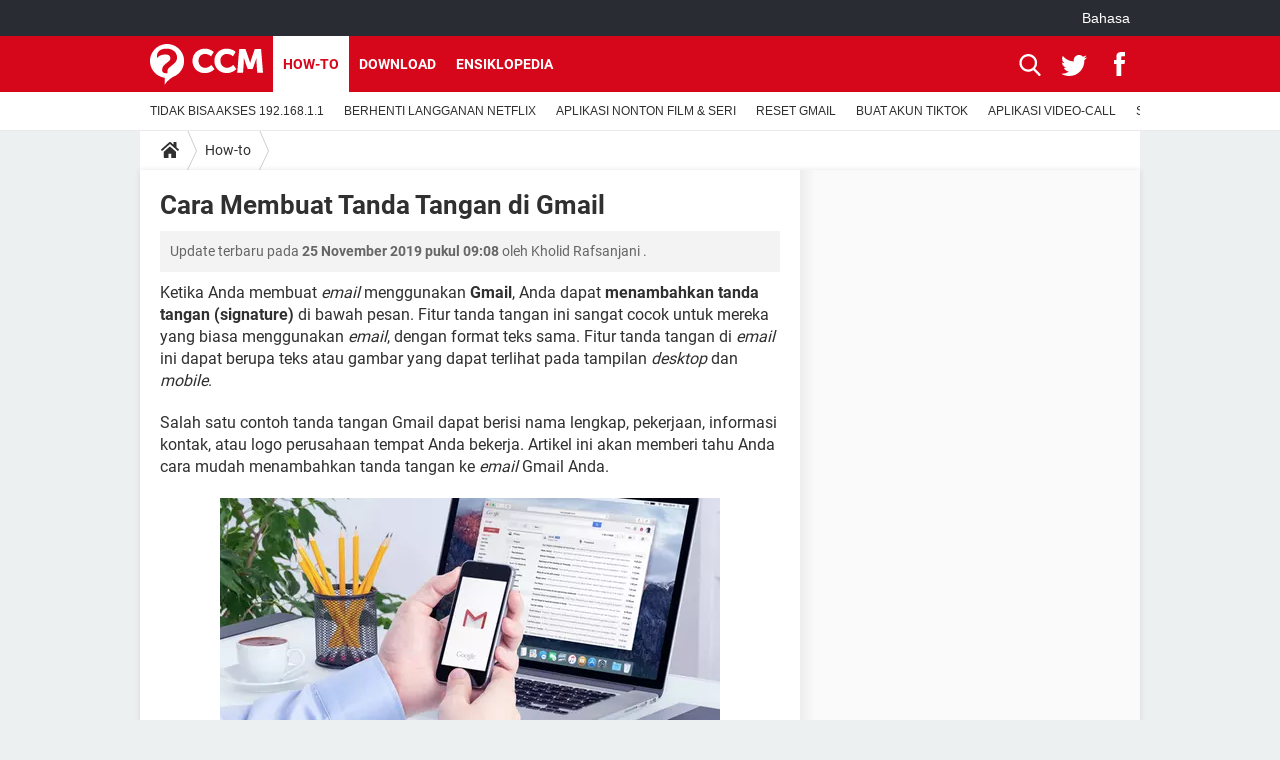

--- FILE ---
content_type: text/html; charset=UTF-8
request_url: https://id.ccm.net/faq/1283-cara-membuat-tanda-tangan-di-gmail
body_size: 16225
content:

<!--Akamai-ESI:PAGE:setreftime=1767683720/--><!DOCTYPE html>
<!--[if IE 8 ]> <html lang="id" dir="ltr" class="no-js ie8 lt-ie9 oldie"> <![endif]-->
<!--[if IE 9 ]> <html lang="id" dir="ltr" class="no-js ie9"> <![endif]-->
<!--[if gt IE 9]><!--> <html lang="id" dir="ltr"> <!--<![endif]-->

<head prefix="og: http://ogp.me/ns# fb: http://ogp.me/ns/fb#">
    <meta charset="utf-8">
    <meta http-equiv="X-UA-Compatible" content="IE=edge,chrome=1">
    <meta name="viewport" content="width=device-width, initial-scale=1.0" />

    <style>
        :root {
            --for-color-primary: #D6071B;
            --for-color-primary--lighten: #f7192e;
            --for-color-primary--darken: #a50515;
        }
    </style>
    
    <title>Cara Membuat Tanda Tangan di Gmail - CCM</title>

<script>
    var dataLayer = [{"appConfig":{"subContainers":["GTM-M8CFQCR"]},"ads.insertor":{"nodeSelector":"#jArticleInside"},"site":"id.ccm.net","environnement":"production","pageType/screenType":"classique","sessionType":"nonConnectee","userStatus":"Anonyme","idArticle":"1283","author":"Kholid Rafsanjani","ops":0,"level1":"divers","application":"faq","pageCategory":"article","theme":"How-to","country":"US","asnum":"16509"}];

            !function(e){"use strict";var t,n,o,r=function(){},s=Object.getOwnPropertyNames(window.console).reduce((function(e,t){return"function"==typeof console[t]&&(e[t]=r),e}),{}),a=function(){return s},i=e.console;if("object"==typeof e.JSON&&"function"==typeof e.JSON.parse&&"object"==typeof e.console&&"function"==typeof Object.keys){var c={available:["others.catch","others.show"],broadcasted:[]},u={available:["others.catch","others.show"]},d=(t=/^\s+(.*)\s+$/g,n=function(e){return Math.pow(9,e)},o=function(e){return parseInt((e.charCodeAt()<<9)%242)},{get:function(e){e=e.replace(t,"$1");for(var r=[0,0,0],s=0,a=0;s<e.length;s++)a=parseInt(s/r.length),r[s%3]+=parseInt(o(e[s])/n(a));for(s=0;s<r.length;s++)r[s]>255&&(r[s]=255);return r},toRGB:function(e){return"rgb("+e.join(",")+")"},visible:function(e){return e[0]>220||e[1]>220||e[2]>220?[0,0,0]:[255,255,255]}});e.getConsole=function(e){if("string"!=typeof e)throw"getConsole need a tag name (string)";var t=e.split(".");if(function(e){var t,n=e.split(".")[0];-1===c.available.indexOf(n)&&(c.available.push(n),(t=document.createEvent("CustomEvent")).initCustomEvent("getConsole.tag.available",0,0,n),document.dispatchEvent(t)),-1===u.available.indexOf(e)&&(u.available.push(e),(t=document.createEvent("CustomEvent")).initCustomEvent("getConsole.fulltag.available",0,0,n),document.dispatchEvent(t))}(e=t[0]),-1!==c.broadcasted.indexOf(e)){var n=function(e){var t=[],n=[];return e.forEach((function(e){t.push("%c "+e.name+" "),n.push("background-color:"+e.bgColor+";color:"+e.color+";border-radius:2px;")})),[t.join("")].concat(n)}(t.map((function(e){var t=d.get(e);return{name:e,color:d.toRGB(d.visible(t)),bgColor:d.toRGB(t)}}))),o=["log","warn","error","info","group","groupCollapsed","groupEnd"].reduce(((e,t)=>(e[t]=n.reduce(((e,t)=>e.bind(window.console,t)),window.console[t]),e)),{});return Object.keys(i).forEach((function(e){void 0===o[e]&&(o[e]=i[e])})),o}return a()},e.getConsole.tags=c,c.broadcasted=function(){try{var e=localStorage.getItem("getConsole");e=null===e?[]:JSON.parse(e)}catch(t){e=[]}return e}(),-1!==c.broadcasted.indexOf("others.catch")&&(e.console=e.getConsole("others.show"))}else e.getConsole=a}(window),logger={_buffer:[],log:function(){"use strict";this._buffer.push(arguments)}},function(e){"use strict";var t={domains:["hpphmfubhnbobhfs","bnb{po.betztufn","beoyt","epvcmfdmjdl","hpphmftzoejdbujpo","wjefptufq","s77ofu","ufbet","vosvmznfejb","tnbsubetfswfs","tljnsftpvsdft","{fcftupg","uumce","hpphmfbqjt","wjefpqmb{b","hpphmfbetfswjdft","fggfdujwfnfbtvsf","pvucsbjo","ubcppmb"],classes:"ufyuBe!BeCpy!qvc`411y361!qvc`411y361n!qvc`839y:1!ufyu.be!ufyuBe!Mjhbuvt!ufyu`be!ufyu`bet!ufyu.bet!ufyu.be.mjolt",event:{category:"pbt`mpbefe",action:"gbjm"}},n=e.getConsole("inObs"),o=0,r={},s=function(e,t){return t=t||1,e.split("").map((function(e){return String.fromCharCode(e.charCodeAt()+t)})).join("")},a=[];e.integrityObserver={state:{net:null,dom:null,perf:null},corrupted:0,listen:function(e){this.corrupted?e(this.state):a.push(e)},sendToListeners:function(){a.forEach(function(e){e(this.state)}.bind(this))},reportCorruption:function(){var e=function(){"undefined"!=typeof ga?ga("send",{hitType:"event",eventCategory:s(t.event.category,-1),eventAction:s(t.event.action,-1),nonInteraction:1}):setTimeout(e,100)};e()},reportListCorruption:function(){var e,t=[];for(e in this.state)this.state[e]&&t.push(e);t.length>0&&((new Image).src="https://lists.ccmbg.com/st?t="+encodeURIComponent(t.join(","))+"&d="+window.location.host.split(/\./).slice(0,-1).join("."))},reportChange:function(){this.sendToListeners(),this.reportCorruption()},init:function(){var e=function(e){return function(t){this.state[e]=t,t&&(!this.corrupted&&this.reportChange(),this.corrupted=1)}.bind(this)};!function(e){if("undefined"!=typeof MutationObserver){var n=document.createElement("div"),o=document.getElementsByTagName("html")[0],r={},a={childList:1,attributes:1,characterData:1,subtree:1},i=0,c=new MutationObserver((function(t){t.forEach((function(t){"style"===t.attributeName&&(c.disconnect(),"none"===t.target.style.display&&!e.called&&(e.called=1)&&e.call(r,1))}))})),u=new MutationObserver((function(t){t.forEach((function(t){try{if("childList"===t.type&&"HTML"===t.target.nodeName&&t.addedNodes.length&&"BODY"===t.addedNodes[0].nodeName&&!i){i=1,t.addedNodes[0].appendChild(n);var o=getComputedStyle(n);if(r=t.addedNodes[0],u.disconnect(),/Trident/.test(navigator.userAgent))return void setTimeout((function(){!e.called&&(e.called=1)&&e.call(r,0)}),50);setTimeout((function(){t.addedNodes[0].removeChild(n)}),60),c.disconnect(),e.call(t.addedNodes[0],"none"===o.getPropertyValue("display")||/url\("about:abp/.test(o.getPropertyValue("-moz-binding")))}}catch(e){}}))}));n.className=s(t.classes,-1),n.style.display="block",u.observe(o,a),c.observe(n,a)}else e.call(0,0)}(e.call(this,"dom")),function(e,a){if("undefined"!=typeof MutationObserver&&void 0!==URL.prototype){var i=document.getElementsByTagName("html")[0],c=0,u=new MutationObserver((function(i){i.forEach((function(i){try{var d,l,f,p="",g=new Date,h=function(){};if("childList"===i.type&&i.addedNodes.length&&void 0!==(d=i.addedNodes[0]).src&&("SCRIPT"===(p=d.nodeName)||"IFRAME"===p)){try{l=new URL(d.src),f=l&&l.host?l.host.split(/\./).slice(-2).shift():null}catch(e){}h=i.addedNodes[0].onerror,i.addedNodes[0].onerror=function(){try{n.warn("Missing script",d.src),!c&&f&&-1!==t.domains.indexOf(s(f))&&(new Date).getTime()-g.getTime()<1500&&(n.warn("Integrity violation on ",d.src," not observing anymore !"),u.disconnect(),c=1,e(1)),"function"==typeof h&&h.apply(this,Array.prototype.slice.call(arguments))}catch(e){}},"function"==typeof performance.getEntriesByType&&o<2&&"SCRIPT"===p&&-1!==t.domains.indexOf(s(f))&&(void 0===r[f]||"hpphmfubhnbobhfs"===s(f))&&(r[f]=1,i.addedNodes[0].addEventListener("load",(function(){-1===performance.getEntriesByType("resource").map((function(e){return e.name})).indexOf(d.src)&&2==++o&&(u.disconnect(),a(1))})))}}catch(e){}}))}));u.observe(i,{childList:1,attributes:1,characterData:1,subtree:1})}else e.call(0,0)}(e.call(this,"net"),e.call(this,"perf")),window.addEventListener("load",function(){this.reportListCorruption()}.bind(this))}},"function"==typeof Object.bind&&e.integrityObserver.init()}(window),function(e,t,n,o){"use strict";void 0===e._gtm&&(e._gtm={events:{on:[],ready:[],readyAll:[],trigger:function(e){this._trigger.push(e)},_trigger:[]},versions:{},onReady:[]}),void 0===e._gtm.versions&&(e._gtm.versions={}),e._gtm.versions.staticheader=1,e._gtm.state="loading";var r=dataLayer[0].appConfig,s=["GTM-N4SNZN"],a=r.subContainers||[],i=e.getConsole("GTM").log,c=function(e){if(void 0!==t.dispatchEvent){var n=null;"function"==typeof Event?n=new Event(e):(n=t.createEvent("Event")).initEvent(e,0,0),t.dispatchEvent(n)}},u=function(){u.state++,u.state===s.length&&(e._gtm.state="loaded",c("gtm.loaded"))},d=function(){e._gtm.state="error",c("gtm.error"),l.clearWorkspacesInfo(this)};u.state=0,s=s.concat(a),i("Loading sub containers:",a);var l={infoKey:"ccm_gtm_workspaces",workspacesInfo:{},fetchWorkspacesInfo:function(){try{this.workspacesInfo=this.getInfoFromQuerystring()||this.getInfoFromCookie()||{}}catch(e){console.error("Cannot get workspaces info.",e)}},parseWorkspacesInfo:function(e){for(var t={},n=e.split("|"),o=0;o<n.length;o++){var r=n[o].split("::");3===r.length&&(t[r[0]]={container:r[0],workspace:r[1],auth:r[2]})}return t},removeInfoFromQuerystring:function(){if(""===e.location.search)return"";for(var t=e.location.search.substring(1).split("&"),n=[],o=0;o<t.length;o++){t[o].split("=")[0]!==this.infoKey&&n.push(t[o])}return"?"+n.join("&")},generatePreviewQuery:function(e){try{var t=this.workspacesInfo[e];return t?(i("["+t.container+'] loading custom workspace "'+t.workspace+'"'),dataLayer[0].appConfig.previewWorkspaces=dataLayer[0].appConfig.previewWorkspaces||[],dataLayer[0].appConfig.previewWorkspaces.push(t),"&gtm_auth="+t.auth+"&gtm_preview="+t.workspace+"&gtm_cookies_win=x"):""}catch(t){return console.error('Cannot generate preview query for container "'+e+'"',t),""}},getInfoFromQuerystring:function(){for(var t=(e.location.search||"").substring(1).split("&"),n=0;n<t.length;n++){var o=t[n].split("=");if(decodeURIComponent(o[0])===this.infoKey)return this.parseWorkspacesInfo(decodeURIComponent(o[1]))}return null},getInfoFromCookie:function(){try{var t=e.document.cookie.match("(^|;) ?"+this.infoKey+"=([^;]*)(;|$)");if(t)return this.parseWorkspacesInfo(decodeURIComponent(t[2]))}catch(e){}return null},clearWorkspacesInfo:function(t){try{var n=t.getAttribute("data-id");if(this.workspacesInfo[n]){i('Cannot load container "'+n+'". Clearing cookie and querystring param...');var o=e.location.hostname.split("."),r=o.length;o=r>2&&"br"===o[r-1]&&"com"===o[r-2]?o.slice(-3).join("."):o.slice(-2).join("."),document.cookie=this.infoKey+"=; domain= "+o+"; path=/; expires=Thu, 01 Jan 1970 00:00:01 GMT;";var s=this.removeInfoFromQuerystring();e.location.search=s}}catch(e){console.error("Cannot clear workspaces info.",e)}}};l.fetchWorkspacesInfo();for(var f=0,p=s.length;f<p;++f){e[o]=e[o]||[],e[o].push({"gtm.start":(new Date).getTime(),event:"gtm.js"});var g=l.generatePreviewQuery(s[f]),h=t.getElementsByTagName(n)[0],m=t.createElement(n);m.async=1,m.onload=u,m.onerror=d,m.setAttribute("data-id",s[f]),m.src="https://www.googletagmanager.com/gtm.js?id="+s[f]+g,h.parentNode.insertBefore(m,h)}}(window,document,"script","dataLayer"),OAS_AD_BUFFER=[],OAS_AD=function(){OAS_AD_BUFFER.push(Array.prototype.slice.call(arguments))},function(e){"use strict";function t(t){t instanceof ErrorEvent&&e._gtm.errors.push({message:t.message,stack:t.error?t.error.stack:void 0,name:t.error?t.error.name:void 0,filename:t.filename,line:t.lineno,column:t.colno})}function n(t){t.reason instanceof Error?e._gtm.errors.push({message:t.reason.message,stack:t.reason.stack,name:t.reason.name,promise:1,filename:t.reason.filename,line:t.reason.lineno,column:t.reason.colno}):e._gtm.errors.push({message:t.reason,promise:1})}e._gtm=e._gtm||{},e._gtm.errors=[],e._gtm.errors.types=[],e._gtm.errors.types.push({type:"error",callback:t}),e.addEventListener("error",t),e._gtm.errors.types.push({type:"unhandledrejection",callback:n}),e.addEventListener("unhandledrejection",n)}(window);    

    dataLayer.push({"event":"app.config","appConfig":{"asl":{"sitepage":"\/faq","keywords":["parallaxeinfeed","faq-1283","faq"]}}});
</script>


    <meta name="description" content="Ketika Anda membuat email menggunakan Gmail, Anda dapat menambahkan tanda tangan (signature) di bawah pesan. Fitur tanda tangan ini sangat cocok untuk mereka yang biasa menggunakan email, dengan format teks sama. Fitur tanda tangan di email ini dapat..." />
    <meta name="theme-color" content="#d51827" />
    <meta name="msapplication-TileColor" content="#d51827" />
    <meta name="msapplication-TileImage" content="https://astatic.ccmbg.com/www.commentcamarche.net_i18n/_skin/favicon/mstile-144x144.png" />
    <meta name="msapplication-config" content="https://astatic.ccmbg.com/www.commentcamarche.net_i18n/_skin/favicon/browserconfig.xml" />
    <meta name="robots" content="max-snippet:-1, max-image-preview:large, max-video-preview:15" />
    <meta name="referrer" content="always" />
    <meta name="googlebot" content="snippet,archive" />
    <meta property="og:image" content="https://img-25.ccm2.net/FJo7EeGjv3naIFYAszwmnTbWUn0=/500x/cfd3e9e0d90347e28530036595d5aaa0/ccm-faq/Shutterstock_304818284_Alexey_Boldin.jpg"/>
    <meta property="og:type" content="website"/>
    <meta property="og:description" content="Ketika Anda membuat email menggunakan Gmail, Anda dapat menambahkan tanda tangan (signature) di bawah pesan. Fitur tanda tangan ini sangat cocok untuk mereka yang biasa menggunakan email, dengan format teks sama. Fitur tanda tangan di email ini dapat..."/>
    <meta property="og:title" content="Cara Membuat Tanda Tangan di Gmail"/>
    <meta property="og:url" content="https://id.ccm.net/faq/1283-cara-membuat-tanda-tangan-di-gmail"/>
    <meta property="og:site_name" content="CCM"/>
    <meta http-equiv="Content-Language" content="id"/>
    <meta property="atm" content="aHR0cHM6Ly9pZC5jY20ubmV0L2ZhcS8xMjgzLWNhcmEtbWVtYnVhdC10YW5kYS10YW5nYW4tZGktZ21haWw=" />
    <link rel="canonical" href="https://id.ccm.net/faq/1283-cara-membuat-tanda-tangan-di-gmail" />
    
    <link rel="icon" href="https://astatic.ccmbg.com/www.commentcamarche.net_i18n/_skin/favicon/favicon-32x32.png" sizes="32x32" type="image/png" />
    <link rel="icon" href="https://astatic.ccmbg.com/www.commentcamarche.net_i18n/_skin/favicon/favicon-16x16.png" sizes="16x16" type="image/png" />
    <link rel="icon" href="https://astatic.ccmbg.com/www.commentcamarche.net_i18n/_skin/favicon/android-chrome-192x192.png" sizes="192x192" type="image/png" />
    <link rel="apple-touch-icon" href="https://astatic.ccmbg.com/www.commentcamarche.net_i18n/_skin/favicon/apple-touch-icon-57x57.png" sizes="57x57" />
    <link rel="apple-touch-icon" href="https://astatic.ccmbg.com/www.commentcamarche.net_i18n/_skin/favicon/apple-touch-icon-60x60.png" sizes="60x60" />
    <link rel="apple-touch-icon" href="https://astatic.ccmbg.com/www.commentcamarche.net_i18n/_skin/favicon/apple-touch-icon-72x72.png" sizes="72x72" />
    <link rel="apple-touch-icon" href="https://astatic.ccmbg.com/www.commentcamarche.net_i18n/_skin/favicon/apple-touch-icon-76x76.png" sizes="76x76" />
    <link rel="apple-touch-icon" href="https://astatic.ccmbg.com/www.commentcamarche.net_i18n/_skin/favicon/apple-touch-icon-114x114.png" sizes="114x114" />
    <link rel="apple-touch-icon" href="https://astatic.ccmbg.com/www.commentcamarche.net_i18n/_skin/favicon/apple-touch-icon-120x120.png" sizes="120x120" />
    <link rel="apple-touch-icon" href="https://astatic.ccmbg.com/www.commentcamarche.net_i18n/_skin/favicon/apple-touch-icon-144x144.png" sizes="144x144" />
    <link rel="apple-touch-icon" href="https://astatic.ccmbg.com/www.commentcamarche.net_i18n/_skin/favicon/apple-touch-icon-152x152.png" sizes="152x152" />
    <link rel="apple-touch-icon" href="https://astatic.ccmbg.com/www.commentcamarche.net_i18n/_skin/favicon/apple-touch-icon-180x180.png" sizes="180x180" />
    <link rel="preload" href="https://astatic.ccmbg.com/ccmcms_commentcamarche/dist/external/fonts/Roboto-Gfonts-Regular.woff2" crossorigin as="font" />
    <link rel="preload" href="https://astatic.ccmbg.com/ccmcms_commentcamarche/dist/external/fonts/Roboto-Gfonts-Bold.woff2" crossorigin as="font" />
        <link rel="manifest" href="https://astatic.ccmbg.com/www.commentcamarche.net_i18n/_skin/favicon/manifest.json"  />
    <link rel="mask-icon" href="https://astatic.ccmbg.com/www.commentcamarche.net_i18n/_skin/favicon/safari-pinned-tab.svg" color="#d51827" />
    
<link rel="stylesheet" media="all" href="https://astatic.ccmbg.com/www.commentcamarche.net_i18n/dist/app/css/chunks/site_ht_inter.04bf4568b32fe3dbd824.css" /><link rel="stylesheet" media="all" href="https://astatic.ccmbg.com/www.commentcamarche.net_i18n/dist/app/css/chunks/skin_legacy.8bc71bbd4e6a7a2994c0.css" />

<script type="application/ld+json">{"@context":"https://schema.org","@type":"WebPage","breadcrumb":{"@type":"BreadcrumbList","itemListElement":[{"@type":"ListItem","position":1,"name":"Halaman Utama","item":"https://id.ccm.net/"},{"@type":"ListItem","position":2,"name":"How-to","item":"https://id.ccm.net/faq/"}]},"name":"Cara Membuat Tanda Tangan di Gmail - CCM","url":"https://id.ccm.net/faq/1283-cara-membuat-tanda-tangan-di-gmail"}</script>
    </head>

<body class="flex-layout ">
    <div class="jOverlay overlay"></div>
    <a name="top"></a>
    
    <div id="ctn_x02"><div id="ba_x02" class="ba x02"><script>OAS_AD("x02");</script></div></div>
    <div id="tt" style="display:none">
        <div id="tttop"></div>
        <div id="ttcont"></div>
        <div id="ttbot"></div>
    </div>
    <span class="tooltips" style="display:none" id="ntt"><span id="nttcont"></span><span class="arrowDown"></span></span>

    <div id="oasLayout" class="layout--flexbox">

        <img src="https://akm-static.ccmbg.com/a/aHR0cDovL2lkLmNjbS5uZXQvZmFxLzEyODMtY2FyYS1tZW1idWF0LXRhbmRhLXRhbmdhbi1kaS1nbWFpbA==/alpha.png" style="position: absolute;"><header class="ccm_header--rwd jHeader" data-cookie-prefix="">
    <div class="ccm_header__top">
      <div class="layout">
        <span data-target="jMenuBox" class="jDropBtn jDropMenuBtn ccm_header__click_trigger">
          <span>Menu</span>
          <svg viewBox="0 0 440.307 440.307" class="svg_icon svg_icon--cross">
              <g fill="#fff" class="svg_icon_g">
                  <polygon points="440.307,58.583 381.723,0 220.153,161.57 58.584,0 0,58.583 161.569,220.153 0,381.723 58.584,440.307    220.153,278.736 381.723,440.307 440.307,381.723 278.736,220.153"/>
              </g>
          </svg>
        </span>
          <a href="https://id.ccm.net/" class="app_logo">
              <img width="113" height="41" class="ccmcss_rwd_header__logo" src="https://astatic.ccmbg.com/www.commentcamarche.net_i18n/_skin/_common/img/logo_ccm.svg?19" alt="CCM">
          </a>
          <nav id="jMainNav" class="ccm_header__nav jDropBox jMenuBox" role="navigation">
            <ul id="mmenu_ul_id">
                <li class="ccm_ico_home">
                <a href="https://id.ccm.net/">
                    <span>Halaman Utama</span>
                </a>
                <button class="app_nav__sub--collapse jNavSubCollapse app_nav__sub--collapse--plus">
                    <span></span>
                </button>
                <div class="ccm_submenu">
                    <ul>
                                                    <li>
                                <a href="https://id.ccm.net/faq/469-cara-mengatasi-tidak-bisa-akses-192-168-1-1">
                                    TIDAK BISA AKSES 192.168.1.1                                </a>
                            </li>
                                                    <li>
                                <a href="https://id.ccm.net/faq/1465-cara-berhenti-langganan-netflix">
                                    BERHENTI LANGGANAN NETFLIX                                </a>
                            </li>
                                                    <li>
                                <a href="https://id.ccm.net/faq/1551-aplikasi-untuk-menonton-film-dan-serial-tv-secara-legal">
                                    APLIKASI NONTON FILM & SERI                                </a>
                            </li>
                                                    <li>
                                <a href="https://id.ccm.net/faq/439-cara-reset-password-dan-pemulihan-akun-gmail">
                                    RESET GMAIL                                </a>
                            </li>
                                                    <li>
                                <a href="https://id.ccm.net/faq/1569-cara-buat-akun-tiktok">
                                    BUAT AKUN TIKTOK                                </a>
                            </li>
                                                    <li>
                                <a href="https://id.ccm.net/faq/1621-lima-aplikasi-video-call-dengan-teman">
                                    APLIKASI VIDEO-CALL                                </a>
                            </li>
                                            </ul>
                </div>
            </li>
                    <li>
                <a href="/faq/">How-to</a>
                <button class="app_nav__sub--collapse jNavSubCollapse app_nav__sub--collapse--plus">
                    <span></span>
                </button>
                <div class="ccm_submenu">
                    <ul>
                                                    <li>
                                <a href="https://id.ccm.net/faq/1068-cara-mematikan-safe-mode-di-android">
                                    SAFE MODE ANDROID                                </a>
                            </li>
                                                    <li>
                                <a href="https://id.ccm.net/faq/655-mengembalikan-akun-clash-of-clans-yang-hilang">
                                    RESET CLASH OF CLANS                                </a>
                            </li>
                                                    <li>
                                <a href="https://id.ccm.net/faq/1601-menggunakan-kode-rahasia-untuk-mengakses-kategori-tersembunyi-di-netflix">
                                    KODE RAHASIA NETFLIX                                </a>
                            </li>
                                            </ul>
                </div>
            </li>
                        <li>
                <a href="/download/">Download</a>
                <button class="app_nav__sub--collapse jNavSubCollapse app_nav__sub--collapse--plus">
                    <span></span>
                </button>
                <div class="ccm_submenu">
                    <ul>
                                                    <li>
                                <a href="https://id.ccm.net/download/download-76-adobe-premiere-pro">
                                    ADOBE PREMIERE PRO                                </a>
                            </li>
                                                    <li>
                                <a href="https://id.ccm.net/download/download-170-instagram-untuk-pc">
                                    INSTAGRAM UNTUK PC                                </a>
                            </li>
                                                    <li>
                                <a href="https://id.ccm.net/download/download-811-zynga-poker-texas-holdem-untuk-iphone">
                                    TEWAS HOLDEM UNTUK IPHONE                                </a>
                            </li>
                                            </ul>
                </div>
            </li>
                        <li>
                <a href="/forum/">Forum</a>
                <button class="app_nav__sub--collapse jNavSubCollapse app_nav__sub--collapse--plus">
                    <span></span>
                </button>
                <div class="ccm_submenu">
                    <ul>
                                                    <li>
                                <a href="https://id.ccm.net/forum/affich-438-lupa-password-akun-gmail#p1036">
                                    Lupa Password Gmail                                </a>
                            </li>
                                                    <li>
                                <a href="https://id.ccm.net/forum/affich-444-wi-fi-tersambung-tapi-tidak-bisa-berfungsi">
                                    WiFi Tidak Berfungsi                                </a>
                            </li>
                                                    <li>
                                <a href="https://id.ccm.net/forum/affich-762-cara-mengembalikan-akun-facebook-fb-yang-di-hack">
                                    Reset Akun Facebook yang di-Hack                                </a>
                            </li>
                                            </ul>
                </div>
            </li>
                        <li>
                <a href="/contents/">Ensiklopedia</a>
                <button class="app_nav__sub--collapse jNavSubCollapse app_nav__sub--collapse--plus">
                    <span></span>
                </button>
                <div class="ccm_submenu">
                    <ul>
                                                    <li>
                                <a href="https://id.ccm.net/contents/10-front-office-dan-back-office">
                                    Front Office dan Back Office                                </a>
                            </li>
                                                    <li>
                                <a href="https://id.ccm.net/contents/12-oop-data-enkapsulasi">
                                    OOP - Data Enkapsulasi                                </a>
                            </li>
                                                    <li>
                                <a href="https://id.ccm.net/contents/17-jenis-jenis-network-atau-jaringan">
                                    Jenis-jenis Network atau Jaringan                                </a>
                            </li>
                                            </ul>
                </div>
            </li>
            </ul>
              <p>
                <a href="https://id.ccm.net/forum/new" class="ico--new btn--size-xl btn--size-full btn--bg-channel" id="create_new_question">Ajukan pertanyaan</a>
              </p>
          </nav>
          <div class="ccm_header__right">
            <ul>
                <li class="ccm_header__btn_search">
                  <a href="javascript:void(0)" data-target="jSearchBox" class="jDropBtn">
                    <svg viewBox="-281 404.9 32 32" class="svg_icon svg_icon--search"><path class="svg_icon_g" d="M-280 432.1c-1.2 1.1-1.3 2.9-.2 4s2.9 1 4-.2l6.4-7.6c.7-.8 1-1.6 1-2.3 2.1 1.8 4.8 2.9 7.8 2.9 6.6 0 12-5.4 12-12s-5.4-12-12-12-12 5.4-12 12c0 3 1.1 5.7 2.9 7.8-.7 0-1.5.3-2.3 1l-7.6 6.4zm11-15.2c0-4.4 3.6-8 8-8s8 3.6 8 8-3.6 8-8 8-8-3.6-8-8z"></path></svg>
                  </a>
                </li>
            </ul>
        </div>
      </div>

    </div>

    <div class="ccm_header__search jDropBox jSearchBox">
        <form action="https://id.ccm.net/search/index" method="get" id="jContentSearchForm" role="search">
            <fieldset>
                <legend>Cari</legend>
                <input placeholder="Cari" name="q" value="" type="search">
                <button type="submit" class="ccm_ico--search"></button>
            </fieldset>
        </form>
        <div class="jDropBoxOverlay ccm_header__overlay"></div>
    </div>

    <div class="ccm_header__login jDropBox jLoginBox">
    <div class="ccm_header__overlay jDropBoxOverlay"></div>
  </div>
</header>

<header role="banner" class="ccm_header">
    <div class="ccm_top_bar">
    <div class="layout">
                    <div role="main" class="layout_main">
                <ul class="ccmNetwork">
                                    <li class="selected" style="visibility:hidden">
                        <a href="/">
                            High-Tech                        </a>
                    </li>
                                    </ul>
            </div>
                    <div class="layout_right"><ul class="ccm_top_nav">
    <li id="language" class="ccm_usermenu_language">
        <a href="javascript:void(0);" class="ccm_usermenu_language__btn">Bahasa</a>

        <div class="ccm_box_hover">
            <ul>
                                    <li>
                        <a href="https://de.ccm.net"
                           lang="de">Deutsch</a>
                    </li>
                                    <li>
                        <a href="https://br.ccm.net"
                           lang="pt">Português</a>
                    </li>
                                    <li>
                        <a href="https://id.ccm.net"
                           lang="id">Bahasa Indonesia</a>
                    </li>
                                    <li>
                        <a href="https://it.ccm.net"
                           lang="it">Italiano</a>
                    </li>
                                    <li>
                        <a href="https://ru.ccm.net"
                           lang="ru">Русский</a>
                    </li>
                                    <li>
                        <a href="https://pl.ccm.net"
                           lang="pl">Polski</a>
                    </li>
                                    <li>
                        <a href="https://nl.ccm.net"
                           lang="nl">Nederlands</a>
                    </li>
                                    <li>
                        <a href="https://in.ccm.net"
                           lang="hi">हिंदी</a>
                    </li>
                            </ul>
        </div>
    </li>
</ul>
</div>
    </div>
</div>
    <div class="ccm_middle_bar">
        <div class="layout">
            <div class="ccm_logo_ccm">
                <a href="https://id.ccm.net/" title="CCM">
                    <img width="113" height="41"
                         src="https://astatic.ccmbg.com/www.commentcamarche.net_i18n/_skin/_common/img/logo_ccm.svg?19"
                         alt="CCM"
                    />
                </a>
            </div>
            <div class="ccm_social_header">
                <a id="jSearchBt" href="javascript:void(0)" class="ccm_ico--search"></a>

                                     <a href="https://twitter.com/ccm_indonesia" target="_blank" rel="noopener noreferrer" class="ccm_ico--twitter ccm_social_header__tw">
                         <img src="https://astatic.ccmbg.com/www.commentcamarche.net_i18n/_skin/_common/img/shim.gif"
                              alt="CCM / Twitter"
                              title="CCM / Twitter"
                              width="1"
                              height="1" />
                     </a>
                
                                    <a href="https://www.facebook.com/id.ccm.net" target="_blank" rel="noopener noreferrer" class="ccm_ico--facebook ccm_social_header__fb">
                        <img src="https://astatic.ccmbg.com/www.commentcamarche.net_i18n/_skin/_common/img/shim.gif"
                             alt="CCM / Facebook"
                             title="CCM / Facebook"
                             width="1"
                             height="1" />
                    </a>
                
                
                
                <div id="jSearchForm" class="ccm_header_form">
                     <form action="https://id.ccm.net/search/index"
                           method="get" class="headerFooter" data-inputupdate="true">
                         <fieldset>
                             <legend>Cari</legend>
                             <input type="text"
                                    placeholder="Cari"
                                    class="ccm_search"
                                    name="q"
                                    id="searchform_input"
                                                              >
                             <input type="hidden" value="0" name="already_focused" id="searchform_focused">
                             <input type="submit" value="OK" class="ccm_submit">
                         </fieldset>
                     </form>
                </div><!-- /ccm_header_form -->
            </div>
            <nav id="ccm_nav" role="navigation">
               <div id="ccm_scroller">
                   <div class="layout_ct">

                       <ul id="mmenu_ul_id">
        <li class="ccm_ico_home">
        <a href="https://id.ccm.net/">
            <span>Halaman Utama</span>
        </a>
        <div class="ccm_submenu">
                    </div>
    </li>
        <li class="selected current">
        <a href="/faq/">How-to        </a>
            </li>
            <li id="download">
        <a href="/download/">Download        </a>
            </li>
            <li>
        <a href="/contents/">Ensiklopedia        </a>
            </li>
        </ul>
                    </div>
               </div>
                                  <div class="ccm_submenu" style="display: block">
                       <ul>
                                                          <li><a href="https://id.ccm.net/faq/469-cara-mengatasi-tidak-bisa-akses-192-168-1-1">TIDAK BISA AKSES 192.168.1.1</a></li>
                                                              <li><a href="https://id.ccm.net/faq/1465-cara-berhenti-langganan-netflix">BERHENTI LANGGANAN NETFLIX</a></li>
                                                              <li><a href="https://id.ccm.net/faq/1551-aplikasi-untuk-menonton-film-dan-serial-tv-secara-legal">APLIKASI NONTON FILM & SERI</a></li>
                                                              <li><a href="https://id.ccm.net/faq/439-cara-reset-password-dan-pemulihan-akun-gmail">RESET GMAIL</a></li>
                                                              <li><a href="https://id.ccm.net/faq/1569-cara-buat-akun-tiktok">BUAT AKUN TIKTOK</a></li>
                                                              <li><a href="https://id.ccm.net/faq/1621-lima-aplikasi-video-call-dengan-teman">APLIKASI VIDEO-CALL</a></li>
                                                              <li><a href="https://id.ccm.net/faq/1068-cara-mematikan-safe-mode-di-android">SAFE MODE ANDROID</a></li>
                                                              <li><a href="https://id.ccm.net/faq/655-mengembalikan-akun-clash-of-clans-yang-hilang">RESET CLASH OF CLANS</a></li>
                                                              <li><a href="https://id.ccm.net/faq/1601-menggunakan-kode-rahasia-untuk-mengakses-kategori-tersembunyi-di-netflix">KODE RAHASIA NETFLIX</a></li>
                                                      </ul>
                   </div>
                          </nav>
       </div>
   </div><!-- /ccm_middle_bar -->
</header>


        
                    <div class="app_layout_header">
                <div class="ccmcss_oas_top" data-adstrad="Ads">
                    
    <div id="ctn_top"><div id="ba_top" class="ba top"><script>OAS_AD("Top");</script></div></div>
                </div>

            </div>
        
        <div class="app_layout">

            <section class="app_layout_top">
    <div class="forum_breadcrumb__wrapper" id="jBreadcrumb">
    
    <nav class="cp_breadcrumb">
        <ul class="cp_breadcrumb__list">
                            <li class="cp_breadcrumb__item cp_breadcrumb__item--home">
                                <a href="https://id.ccm.net/"
                >
                <svg xmlns="http://www.w3.org/2000/svg" viewBox="0 0 18 16" width="18" height="16" class="cp_breadcrumb__ico--home"><path fill="currentColor" d="M8.934 4.398 2.812 9.77a.163.163 0 0 1-.006.034.165.165 0 0 0-.005.034v5.439a.72.72 0 0 0 .202.51.637.637 0 0 0 .48.215H7.57v-4.35h2.726V16h4.089a.636.636 0 0 0 .479-.215.72.72 0 0 0 .202-.51V9.837a.168.168 0 0 0-.01-.068L8.934 4.4Z"/><path fill="currentColor" d="M17.876 7.402 15.43 5.247V.415a.381.381 0 0 0-.1-.273.337.337 0 0 0-.257-.106H12.93a.338.338 0 0 0-.257.106.382.382 0 0 0-.1.273v2.309L9.849.308A1.256 1.256 0 0 0 9 0c-.327 0-.61.103-.848.308L.124 7.402a.351.351 0 0 0-.123.255.4.4 0 0 0 .078.278l.693.876c.06.071.137.115.234.13.09.009.179-.02.268-.082L9 2.025l7.726 6.834c.06.055.138.082.235.082h.033a.375.375 0 0 0 .235-.13l.692-.876a.4.4 0 0 0 .078-.279.352.352 0 0 0-.123-.254Z"/></svg>
                </a>
    
                </li>
                            <li class="cp_breadcrumb__item">
                                <a href="https://id.ccm.net/faq/"
                >
                How-to
                </a>
    
                </li>
                    </ul>
    </nav>

    </div>
</section>
                        
            <div class="app_layout_ct">
                <div class="app_layout_ct__1">
                                        <div class="app_layout_ct__2">
                                                <div role="main" class="app_layout_main">
                            <div id="InfMsgDiv">
    </div>
<div class="ccm_page--faq" itemscope="" itemtype="https://schema.org/Article">
            <div itemprop="author" itemscope itemtype="https://schema.org/Person">
            <meta itemprop="name" content="Kholid Rafsanjani" />
        </div>
        <meta itemprop="image" content="https://img-25.ccm2.net/FJo7EeGjv3naIFYAszwmnTbWUn0=/500x/cfd3e9e0d90347e28530036595d5aaa0/ccm-faq/Shutterstock_304818284_Alexey_Boldin.jpg"/>
        <link itemprop="mainEntityOfPage" href="https://id.ccm.net/faq/1283-cara-membuat-tanda-tangan-di-gmail" />

        <div itemprop="publisher" itemscope itemtype="https://schema.org/Organization">

                        <div itemprop="logo" itemscope itemtype="https://schema.org/ImageObject">
                <meta itemprop="url" content="https://astatic.ccmbg.com/www.commentcamarche.net_i18n/_skin/favicon/apple-touch-icon-180x180.png">
                <meta itemprop="width" content="180">
                <meta itemprop="height" content="180">
            </div>
                        <meta itemprop="name" content="CCM"/>

        </div>

        
    <div class="container jStickyHeightContent" id="jArticleContent">
        <div id="jOverlay" style="display:none" class="loaderAjax"></div>
                <header>
                <a name="topedit" style="float:left;visibility:hidden;"></a>
                    <h1 id="jArticleTitle" itemprop="headline">
                Cara Membuat Tanda Tangan di Gmail            </h1>
        </header>
                <div class="content__wrapper">
            <div class="content__metadata dontPrint">
    Update terbaru pada <time itemprop="dateModified datePublished" datetime="2019-11-25T21:08:17+0700">25 November 2019 pukul 09:08</time>    oleh 
            <span class=" generated-token jTokenGenerator" data-token="L3Byb2ZpbGUvdXNlci9LaG9saWQlMjBSYWZzYW5qYW5p" >Kholid Rafsanjani</span>
    .
</div>
            <div id="jArticleInside" class="typo_content typo_content--img">
                <p>Ketika Anda membuat <i>email</i> menggunakan <b>Gmail</b>, Anda dapat <b>menambahkan tanda tangan (signature)</b> di bawah pesan. Fitur tanda tangan ini sangat cocok untuk mereka yang biasa menggunakan <i>email</i>, dengan format teks sama. Fitur tanda tangan di <i>email</i> ini dapat berupa teks atau gambar yang dapat terlihat pada tampilan <i>desktop</i> dan <i>mobile</i>.</p>
<p>Salah satu contoh tanda tangan Gmail dapat berisi nama lengkap, pekerjaan, informasi kontak, atau logo perusahaan tempat Anda bekerja. Artikel ini akan memberi tahu Anda cara mudah menambahkan tanda tangan ke <i>email</i> Gmail Anda.</p>
<p><a href="https://img-25.ccm2.net/GzhBOJMeK9oLFCGgLiRTroNl-ms=/640x/cfd3e9e0d90347e28530036595d5aaa0/ccm-faq/Shutterstock_304818284_Alexey_Boldin.jpg" class="fancy"><span style="text-align:center;clear:both;display: block;"><img class="typo_content__img--first" src="https://img-25.ccm2.net/FJo7EeGjv3naIFYAszwmnTbWUn0=/500x/cfd3e9e0d90347e28530036595d5aaa0/ccm-faq/Shutterstock_304818284_Alexey_Boldin.jpg" alt="" width="500" border="0"></span></a></p>
<div id="toc" class="toc">
<ul>
<li><a href="#menambahkan-tanda-tangan-ke-email-gmail">Menambahkan Tanda Tangan ke Email Gmail</a></li>
<li><a href="#membuat-tanda-tangan-email-di-android">Membuat Tanda Tangan Email di Android</a></li>
</ul>

</div>

<h2 id="menambahkan-tanda-tangan-ke-email-gmail">Menambahkan Tanda Tangan ke Email Gmail</h2>
<p>Klik <b>ikon gir</b> di sudut kanan atas antarmuka akun Gmail Anda. Berikutnya, klik <b>Setelan</b>.</p>
<p>Pergi ke bagian bawah, Anda akan menemukan menu <b>Tanda tangan</b>. Fitur ini biasanya dinonaktifkan. Untuk mengaktifkannya, cukup isi kolom di bawah menu <b>Tanpa tanda tangan</b>:</p>
<p><a href="https://img-25.ccm2.net/f-LYNPselCgT3eNwXmyMwh3R0Fg=/1210x/6f863cfe310b47ceb884811f643d093a/ccm-faq/Gmail_SG_1.png" class="fancy"><span style="text-align:center;clear:both;display: block;"><img src="https://img-25.ccm2.net/tdtOyfnCWXWny_ApAn1ZeOjYS0E=/406x/6f863cfe310b47ceb884811f643d093a/ccm-faq/Gmail_SG_1.png" alt="" width="406" border="0"></span></a><br>
Anda dapat menggunakan HTML, tautan, dan <i>font</i> yang berbeda ketika membuat tanda tangan Gmail. Bagaimanapun, perlu dicatat, untuk menambahkan gambar ke tanda tangan Gmail Anda, gambar tersebut harus tersedia secara <i>online</i> (di Drive atau situs web seperti <a href="https://imageshack.com/" rel="noopener noreferrer" target="_blank">ImageShack</a>). Hal ini diperlukan karena fitur tanda tangan hanya dapat menerima URL:</p>
<p><a href="https://img-25.ccm2.net/t21xYvYMkX94JqquTsPL_2fl3hk=/1012x/7e4974fa58a44fec9fcc529ed8e2696e/ccm-faq/Gmail_SG_2.png" class="fancy"><span style="text-align:center;clear:both;display: block;"><img src="https://img-25.ccm2.net/E8Pym3HHKzaiWIl-KBPd2g3xBSk=/414x/7e4974fa58a44fec9fcc529ed8e2696e/ccm-faq/Gmail_SG_2.png" alt="" width="414" border="0"></span></a><br>
Setelah memiliki URL gambar Anda, cukup klik menu <b>Ikon tambahkan gambar</b> dan tempel URL logo atau gambar Anda.</p>
<p>Jika Anda membutuhkan contoh tanda tangan untuk <i>email</i> Anda, ada beberapa situs web seperti <a href="https://mysignature.io/" rel="noopener noreferrer" target="_blank">MySignature</a>, yang menawarkan <i>template</i> tanda tangan Gmail.</p>
<p>Simpan pengaturan Anda dengan mengklik <b>Simpan Perubahan</b> di bagian paling bawah:</p>
<p><a href="https://img-25.ccm2.net/hMG7_G7SCewbQjEwoTuAgSBHYKM=/714x/32e065a48c4d4cff939d76b76ea6db07/ccm-faq/Gmail_SG_3.png" class="fancy"><span style="text-align:center;clear:both;display: block;"><img src="https://img-25.ccm2.net/XHGciY0kgZPz8VqXgHYMc4skQp0=/414x/32e065a48c4d4cff939d76b76ea6db07/ccm-faq/Gmail_SG_3.png" alt="" width="414" border="0"></span></a></p>
<h2 id="membuat-tanda-tangan-email-di-android">Membuat Tanda Tangan Email di Android</h2>
<p>Proses membuat tanda tangan email di Android tidak jauh berbeda dari proses pembuatan di <i>dekstop</i> atau laptop.</p>
<p>Tanda tangan yang Anda buat di aplikasi Gmail akan digunakan untuk semua pesan di aplikasi. Sama halnya, jika Anda membuat tanda tangan <i>email</i> di Gmail versi situs web. Tanda tangan Anda akan tetap sama untuk semua <i>email</i> yang dikirim dari antarmuka versi situs web. Dua jenis tanda tangan tersebut akan tetap muncul, jadi pastikan Anda memiliki dua macam tanda tangan dalam satu aplikasi, atau pastikan Anda membuat kedua versi tanda tangan.</p>
<p>Untuk membuat tanda tangan Gmail di Android, buka aplikasi Gmail. Pada sudut kiri atas, ketuk tombol <b>Menu</b>. Pergi ke bawah bagian halaman, kemudian ketuk menu <b>Settings</b>. Pilih akun yang ingin Anda tambahkan tanda tangan, kemudian ketuk <b>Signature</b>. Masukkan teks untuk tanda tangan Anda, kemudian ketuk <b>OK</b>.</p>
<p><span class="ccm_signature">Image: &copy; Alexey Boldin - Shutterstock.com</span></p><!--de:de.ccm.net/faq/12582-gmail-signatur-erstellen--><!--en:ccm.net/faq/8696-how-do-i-put-a-signature-in-gmail--><!--es:es.ccm.net/faq/14247-como-anadir-una-firma-en-gmail--><!--pt:br.ccm.net/faq/44738-como-adicionar-uma-assinatura-de-e-mail-no-gmail--><!--id:id.ccm.net/faq/1283-cara-membuat-tanda-tangan-di-gmail--><!--it:it.ccm.net/faq/5567-come-inserire-una-firma-su-gmail--><!--ru:ru.ccm.net/faq/2787-kak-dobavit-podpis-v-pochtu-gmail--><!--pl:pl.ccm.net/faq/1587-gmail-jak-dodac-podpis-do-wiadomosci--><!--nl:nl.ccm.net/faq/5247-een-e-mailhandtekening-maken-en-toevoegen-in-gmail--><!--hi:in.ccm.net/faq/4420-how-to-add-email-signature-in-gmail-for-desktop-android-->
            </div>

            <footer class="content__footer">
                            </footer>

        </div><!--content__wrapper-->
    </div><!-- container -->
    



    <div class="noTargetBlank ad_wrapper jATColMiddlePreSimili jAP2" ></div>
            <div class="dontPrint oas_simili">
                <a name="simili_main"></a>
                <div id="simili_container">
                    <div id="simili_title">
                        <span class="oas_simili--title">
                            Lihat Jug                        </span>
                    </div>
                    <div id="simili" class="simili_wrapper">
    <a name="simili"></a>
    <div class="hidelast">
                <ul>
            <li>
                    
            <span class="similiSearch ftBlue ftUnderline generated-token jTokenGenerator" data-token="aHR0cHM6Ly9pZC5jY20ubmV0L3MvQ29udG9oK3NpZ25hdHVyZStlbWFpbD9xbGMjaz05NDY0YjNkZThmMDhmZWM0YTdmNmVhYzhhMTI4MTcxNQ==" >Contoh signature email</span>
    
                            </li>
                            <li>
                        
            <span class="similiSearch ftBlue ftUnderline generated-token jTokenGenerator" data-token="aHR0cHM6Ly9pZC5jY20ubmV0L3MvVGFuZGErdGFuZ2FuK2dtYWlsP3FsYyNrPTk0NjRiM2RlOGYwOGZlYzRhN2Y2ZWFjOGExMjgxNzE1" >Tanda tangan gmail</span>
                        <span class="ftGrey3"> - Jawaban terbaik</span>
                                </li>
                                <li>
                        
            <span class="similiSearch ftBlue ftUnderline generated-token jTokenGenerator" data-token="aHR0cHM6Ly9pZC5jY20ubmV0L3MvQ2FyYSttZW1idWF0K3RhbmRhK3RhbmdhbitkaStlbWFpbD9xbGMjaz05NDY0YjNkZThmMDhmZWM0YTdmNmVhYzhhMTI4MTcxNQ==" >Cara membuat tanda tangan di email</span>
                        <span class="ftGrey3"> - Jawaban terbaik</span>
                                </li>
                                <li>
                       
            <a class="ftUnderline ftBlue" href="https://id.ccm.net/faq/206-mengetik-huruf-e-dengan-tanda-aksen" >E tanda petik</a>
                        <span class="ftGrey3 simili_section"> - <a href="https://id.ccm.net/faq/hardware-perangkat-keras-2">How-To -Hardware/Perangkat Keras</a> </span>
                </li>
                               <li>
                       
            <a class="ftUnderline ftBlue" href="https://id.ccm.net/faq/1184-cara-menulis-simbol-at-di-laptop" >Cara ketik gmail di laptop</a>
                        <span class="ftGrey3 simili_section"> - <a href="https://id.ccm.net/faq/internet-3">How-To -Internet</a> </span>
                </li>
                               <li>
                       
            <a class="ftUnderline ftBlue" href="https://id.ccm.net/faq/1372-arti-undisclosed-recipients-dalam-sebuah-email" >Undisclosed recipients gmail</a>
                        <span class="ftGrey3 simili_section"> - <a href="https://id.ccm.net/faq/software-perangkat-lunak-11">How-To -Software/Perangkat Lunak</a> </span>
                </li>
                               <li>
                       
            <a class="ftUnderline ftBlue" href="https://id.ccm.net/faq/473-cara-menambah-gambar-untuk-tanda-tangan-gmail" >Tanda tangan gmail</a>
                        <span class="ftGrey3 simili_section"> -  </span>
                </li>
                               <li>
                       
            <a class="ftUnderline ftBlue" href="https://id.ccm.net/faq/357-cara-menghapus-akun-gmail" >Cara menghapus alamat email di gmail</a>
                        <span class="ftGrey3 simili_section"> - <a href="https://id.ccm.net/faq/internet-3">How-To -Internet</a> </span>
                </li>
                       </ul>
    </div>
</div>
                </div>
            </div>
            
    <div id="ctn_intext"><div id="ba_intext" class="ba intext"><script>OAS_AD("Intext");</script></div></div>
    



    <div class="noTargetBlank ad_wrapper jATColMiddle jAP1" ></div>
    


    <div class="noTargetBlank" id="taboola-below-article-thumbnails"></div>




    <div class="ccm_pugoo__sponso">
        <ins class="adsbygoogle sfadslot_1"
             style="display:inline-block;"
                
            data-language="id"
            data-ad-client="pub-3295671961621260"
            data-ad-slot="1620199525"
        >
        </ins>
    </div>
<div class="content__licence dontPrint">
    Dokumen ini berjudul « Cara Membuat Tanda Tangan di Gmail », dipublikasikan oleh pihak CCM di bawah lisensi <a href="/contents/3-hak-cipta">Creative Commons</a>. Anda dapat menyalin, menggunakan, dan memodifikasi konten halaman ini berdasarkan syarat dan ketentuan yang telah ditetapkan oleh lisensi ini. Mohon tetap mencantumkan nama <a href="id.ccm.net">CCM</a> (<a href="id.ccm.net">id.ccm.net</a>) pada publikasi Anda.
</div>

<div class="ccmcss_paginator ccmcss_paginator--button">
    
    </div><script async defer src="//assets.pinterest.com/js/pinit.js"></script>

</div>
                        </div>
                    </div>
                </div>

                <div class="app_layout_right jLayoutRight">
            <div class="sticky-wrapper" id="jSidebarSticky">

            <div id="sticky1" class="sticky-zone">
                <div class="sticky-element">
                    
<div class="ad_right noTargetBlank">
    <div id="ctn_right"><div id="ba_right" class="ba "><script>OAS_AD("Right");</script></div></div>
</div>

                </div>
            </div>
            <div id="sticky2" class="sticky-zone">
                <div class="sticky-element">
                    
<div class="ad_right noTargetBlank">
    <div id="ctn_position2"><div id="ba_position2" class="ba position2"><script>OAS_AD("Position2");</script></div></div>
</div>
                </div>
            </div>
            <div id="sticky3" class="sticky-zone">
                <div class="sticky-element">
                    
<div class="box_aside dontPrint jAsideBox" id="similibox">
    <header class="jBoxTitle">
        <div class="box_aside__actions">
            <button class="ccm_ico--dropdown arrowDown jAsideBoxHideLink"></button>
        </div>
        <span class="box_aside__title">Lihat Jug</span>
    </header>
    <div class="box_aside__content jAsideBoxContent" id ="simili_cnt" >
        <ul class="box_aside__disc">
                        <li><a href="https://id.ccm.net/faq/2485-bagaimana-cara-kerja-mode-rahasia-gmail">Layanan pada gmail yang digunakan untuk mengatur mode rahasia adalah menu</a></li>
                       <li><a href="https://id.ccm.net/faq/490-menghapus-riwayat-pencarian-gmail-di-android">Cara menghapus pencarian di gmail</a></li>
                       <li><a href="https://id.ccm.net/faq/1473-cara-menggunakan-gmail-untuk-mengirim-dan-menerima-email">Cara menggunakan gmail</a></li>
                       <li><a href="https://id.ccm.net/faq/2487-cara-membuat-akun-email-sekali-pakai">Gmail sekali pakai</a></li>
                       <li><a href="https://id.ccm.net/faq/21-recovery-atau-pemulihan-akun-gmail">Recovery gmail</a></li>
                   </ul>
    </div>
</div>
<div class="ad_right noTargetBlank">
    <div id="ctn_position1"><div id="ba_position1" class="ba position1"><script>OAS_AD("Position1");</script></div></div>
</div>
                </div>
            </div>
        </div>
        



    <div class="noTargetBlank ad_wrapper jATColRight jAP1" ></div>

</div>

                <div class="newLoading" style="display:none">
                    <div class="loaderNew"></div>
                </div>
            </div>

            <div id="jGoTop" class="ccm_go_top">
    <a href="#top"></a>
</div>

        </div>

        <footer role="contentinfo" class="ccmcss_footer ccmcss_footer--dark">
    <div class="layout">
        <ul class="toolLinks">
                        <li><a href="/contents/8-ccm-mengenai-kami">Tim</a></li>
                        <li><a href="/contents/7-general-terms-and-conditions-of-use">Syarat dan Ketentuan</a></li>
                        <li><a href="/contents/2-pengolahan-data-pribadi-ccm">Kebijakan Privasi</a></li>
                        <li><a href="https://id.ccm.net/contact/">Kontak</a></li>
                        <li><a href="/contents/5-ketentuan-penggunaan-untuk-ccm-net">Kebijakan</a></li>
                    </ul>

        <div class="logo">
            <a title="CCM Benchmark Group" href="https://www.ccmbenchmark.com/" target="_blank">
                <img src="https://astatic.ccmbg.com/www.commentcamarche.net_i18n/_skin/assets/img/footer/logo-groupe.svg" alt="CCM Benchmark Group" height="49" width="212" loading="lazy">
            </a>
        </div>
                <p class="foot_links">
                    </p>
    </div>
</footer>
    <div class="ccm_moderation" id="modo_div_new" style="display: none;"></div>
    <script type="application/x-microTemplate" id="template_ba_native_atf">
    <aside class="app_edito_na app_edito_na--above" data-sponsor="${sponsoredBy}" id="${id}">
        <span class="adchoice_ctn"></span>
        <a href="${link}" target="_blank" rel="noopener noreferrer">
            <h4 class="app_edito_title_2">${title}</h4>
            <button class="app_edito_btn">${cta}</button>
        </a>
    </aside>
</script>

<script type="application/x-microTemplate" id="template_ba_native_mtf">
    <aside class="app_edito_na app_edito_na--inside" data-sponsor="${sponsoredBy}" id="${id}">
        <span class="adchoice_ctn"></span>
        <a href="${link}" target="_blank" rel="noopener noreferrer">
            <span class="app_edito_na__img" style="background-image:url('${image}')"></span>
            <div>
                <h4 class="app_edito_title_2">${title}</h4>
                <p>
                    ${description}
                </p>
                <button class="app_edito_btn">${cta}</button>
            </div>
        </a>
    </aside>
</script>

<script type="application/x-microTemplate" id="template_ba_native_btf">
    <aside class="app_edito_na app_edito_na--inside" data-sponsor="${sponsoredBy}" id="${id}">
        <span class="adchoice_ctn"></span>
        <a href="${link}" target="_blank" rel="noopener noreferrer">
            <span class="app_edito_na__img" style="background-image:url('${image}')"></span>
            <div>
                <h4 class="app_edito_title_2">${title}</h4>
                <p>
                    ${description}
                </p>
                <button class="app_edito_btn">${cta}</button>
            </div>
        </a>
    </aside>
</script>
<script type="text/javascript"> $data = {"app":{"domain":"id.ccm.net","recaptchaHard":1,"autoSuggestTitle":"Mungkin Anda tertarik dengan artikel ini","autoSuggestSectionType":{"user":4,"forum":1},"lang":"ID","ckeditorLang":"en","ckeditorCss":"https:\/\/astatic.ccmbg.com\/www.commentcamarche.net_i18n\/dist\/app\/css\/chunks\/cssCkeditor.ad8f2b120973fe7a6dd3.css","siteUrl":"https:\/\/id.ccm.net","recaptcha_key":"6LdoYk4iAAAAAN-MUc31o3itJ5o7Yi3yM4i5gaA5","connected":false,"trusted":false,"categorySelector":{"selectAPI":"\/forum\/categorySelector\/xhr\/selected","selectMultiAPI":"\/forum\/categorySelector\/xhr\/selectedMultiLines"}},"common":{"staticHost":"https:\/\/astatic.ccmbg.com"},"services":{"appCode":{"start":true,"options":{"editor":{"enabled":true}}},"fancybox":{"start":true}}};</script><script type="application/x-jet-extend" data-target="jQuery.jet.env.packager" data-priority="1" data-load="init">https://ajax.googleapis.com/ajax/libs/jquery/3.3.1/jquery.min.js</script><script src="https://ajax.googleapis.com/ajax/libs/jquery/3.3.1/jquery.min.js" crossorigin="anonymous" type="text/javascript"></script>
<script src="https://astatic.ccmbg.com/www.commentcamarche.net_i18n/dist/app/js/chunks/app.c313d075d9061b5efc39.js" crossorigin="anonymous" type="text/javascript"></script>
<script src="https://astatic.ccmbg.com/www.commentcamarche.net_i18n/dist/app/js/chunks/codesnippeted.538c90c7cad81d963a74.js" crossorigin="anonymous" type="text/javascript"></script>
<script src="https://astatic.ccmbg.com/www.commentcamarche.net_i18n/dist/app/js/commons.4370bfc5aee8426aecab.js" crossorigin="anonymous" type="text/javascript"></script>
<script src="https://astatic.ccmbg.com/www.commentcamarche.net_i18n/dist/app/js/chunks/start.9b5c3dfafc1ef8bc1846.js" crossorigin="anonymous" type="text/javascript"></script>
<script src="https://astatic.ccmbg.com/www.commentcamarche.net_i18n/dist/app/js/chunks/skin.e5c1de7f20bfa6a3b59e.js" crossorigin="anonymous" type="text/javascript"></script>
<script src="https://astatic.ccmbg.com/www.commentcamarche.net_i18n/dist/app/js/chunks/responsive.2a247b43bc57a5c32f12.js" crossorigin="anonymous" type="text/javascript"></script>
<script src="https://astatic.ccmbg.com/www.commentcamarche.net_i18n/dist/app/js/chunks/headermobile.7ba0ee7a25e0a4951bad.js" crossorigin="anonymous" type="text/javascript"></script>
<script src="https://astatic.ccmbg.com/www.commentcamarche.net_i18n/dist/app/js/chunks/legacyHeader.7836546698afdb188f82.js" crossorigin="anonymous" type="text/javascript"></script>
<script src="https://astatic.ccmbg.com/www.commentcamarche.net_i18n/dist/app/js/chunks/contentsFaq.858ac8b38339830b7de2.js" crossorigin="anonymous" type="text/javascript"></script>
<script src="https://astatic.ccmbg.com/www.commentcamarche.net_i18n/dist/app/js/chunks/end.9a650ee133d1da7551b7.js" crossorigin="anonymous" type="text/javascript"></script>
<script>
(function ($) {
		"use strict";

	typeof $ !== 'undefined'
	&& typeof $.jet !== 'undefined'
	&& $.jet.started === false
	&& $(document).trigger('start', [$.extend(true, {},
		{
			services : {
				tipsy : { start : false }
				, fancybox : _$('$data.services')._.fancybox
				, goTop : { start : false }
				, inRead : { start : true }
				, inputDefault : { start : false }
				, videoOnScroll : {
					options : {
						forceStart : window.document.URL.match(/#.*?ID=([-a-z0-9\.]+).*?&module=([a-z]+)/) !== null
					}
				}
			}
		}
		, $data)]
	);
})(jQuery);
</script>
                <style type="text/css">
                    /* place fancybox 150px from top of the viewport */
                    div#fancybox-wrap {z-index: 2147483644 !important;}
                    .fancybox-title {top: -36px !important}
                </style>
                        <script src="https://astatic.ccmbg.com/www.commentcamarche.net_i18n/dist/app/js/chunks/delayedTokenGenerator.ad55b8f1da8852163ccf.js?2" type="text/javascript" crossorigin="anonymous"></script>
    </div>
    <div class="loader-bouncing--wrapper" id="jLoaderBouncing">
        <div></div>
        <div></div>
        <div></div>
    </div>

    <svg width="0" height="0" style="position:absolute;top:0;left:0;" xmlns="http://www.w3.org/2000/svg">
    <symbol viewBox="0 0 576 512" id="badge-ambassador">
        <path fill="currentColor" d="M316.9 18c-5.3-11-16.5-18-28.8-18s-23.4 7-28.8 18L195 150.3 51.4 171.5c-12 1.8-22 10.2-25.7 21.7s-.7 24.2 7.9 32.7L137.8 329l-24.6 145.7c-2 12 3 24.2 12.9 31.3s23 8 33.8 2.3l128.3-68.5 128.3 68.5c10.8 5.7 23.9 4.9 33.8-2.3s14.9-19.3 12.9-31.3L438.5 329l104.2-103.1c8.6-8.5 11.7-21.2 7.9-32.7s-13.7-19.9-25.7-21.7l-143.7-21.2L316.9 18z"/>
    </symbol>
</svg>
        
</body>
</html>


<!--Akamai-ESI:PAGE:finalreftime=1767683720/-->

    
    
<!--Akamai-ESI:PAGE:If-Modified-Since=/-->
<!--Akamai-ESI:PAGE:Last-Modified=Tue, 06 Jan 2026 07:15:20 GMT/-->
